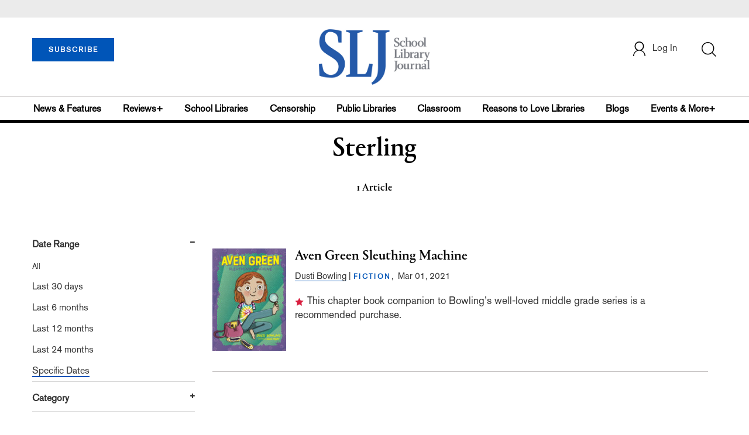

--- FILE ---
content_type: text/html; charset=utf-8
request_url: https://www.google.com/recaptcha/api2/aframe
body_size: -85
content:
<!DOCTYPE HTML><html><head><meta http-equiv="content-type" content="text/html; charset=UTF-8"></head><body><script nonce="k3PN0a8P8WwaDkxmqFZ-Kg">/** Anti-fraud and anti-abuse applications only. See google.com/recaptcha */ try{var clients={'sodar':'https://pagead2.googlesyndication.com/pagead/sodar?'};window.addEventListener("message",function(a){try{if(a.source===window.parent){var b=JSON.parse(a.data);var c=clients[b['id']];if(c){var d=document.createElement('img');d.src=c+b['params']+'&rc='+(localStorage.getItem("rc::a")?sessionStorage.getItem("rc::b"):"");window.document.body.appendChild(d);sessionStorage.setItem("rc::e",parseInt(sessionStorage.getItem("rc::e")||0)+1);localStorage.setItem("rc::h",'1768862873465');}}}catch(b){}});window.parent.postMessage("_grecaptcha_ready", "*");}catch(b){}</script></body></html>

--- FILE ---
content_type: application/javascript; charset=utf-8
request_url: https://count.personyze.com/stat-track-log-visit.js.php?fr=77&te=0&sr=7792&ld=1&ur=https%3A%2F%2Fwww.slj.com%2Fpublisher%3Fquery%3D%25C2%25ADSterling&rf=&id=627365052&si=0&ss=1768862872&nw=3&st=1&ls=1768862872&rs=0&sy=&bh=&hs=0&dg=&ps=1768862872&ev=0_e_1_8192_%2F%2Fwww.slj.com%2Fpublisher%3Fquery%3D%25C2%25ADSterling&hu=&ao=&pr=&tm=1768862872&pl=Linux%20x86_64&sc=1280x720x24&th=407748147&ck=y&aj=y&jv=n&fl=-1&sl=-1&mp=-1&cn=y&vl=-1&qt=-1
body_size: 216
content:
(function(_S_T) { if (_S_T) {_S_T.log_visit(77, 4403456, {"srch_word":"","ref_type":"direct","country_code":"US","country":"United States","region":"","city":"","latitude":37.7509994506836,"longitude":-97.8219985961914,"ip":"13.59.203.232","1_vid":4403456,"1_ref_type":"direct","timezone":0,"current_country":"United States"}, 1, null, [], null, [], [], '489', [], [], null, 1768862873, 0, {}, 489, "", "");}})(window._S_T || window.parent && parent._S_T)